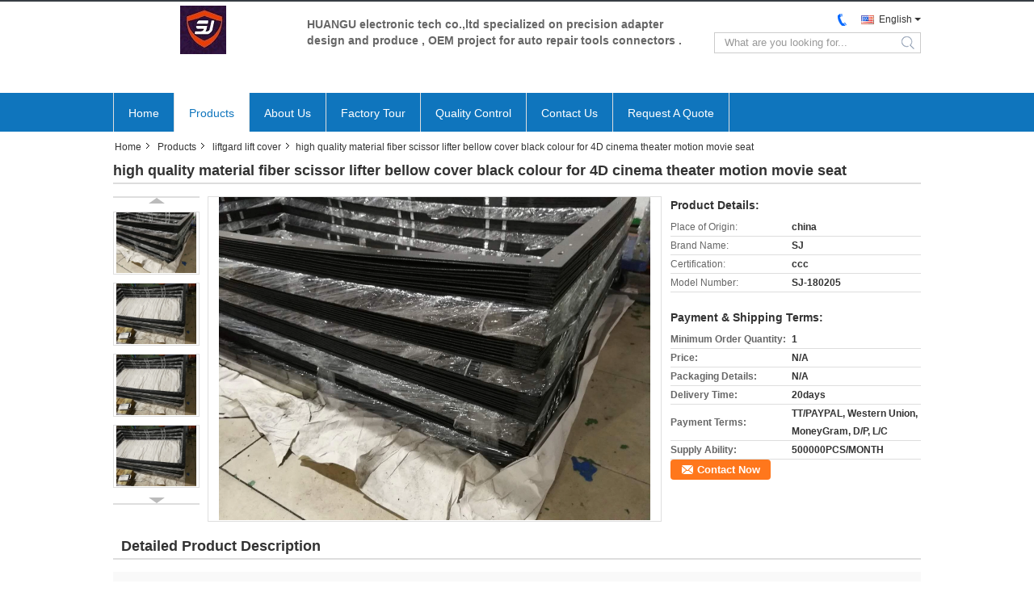

--- FILE ---
content_type: text/html
request_url: https://www.winwinmascot.com/sale-11580770-high-quality-material-fiber-scissor-lifter-bellow-cover-black-colour-for-4d-cinema-theater-motion-mo.html
body_size: 13096
content:

<!DOCTYPE html>
<html lang="en">
<head>
	<meta charset="utf-8">
	<meta http-equiv="X-UA-Compatible" content="IE=edge">
	<meta name="viewport" content="width=device-width, initial-scale=1">
    <title>high quality material  fiber scissor lifter bellow cover black colour for  4D cinema theater motion movie  seat</title>
    <meta name="keywords" content="liftgard lift cover, high quality material  fiber scissor lifter bellow cover black colour for  4D cinema theater motion movie  seat, Quality liftgard lift cover, liftgard lift cover supplier" />
    <meta name="description" content="Quality liftgard lift cover manufacturers & exporter - buy high quality material  fiber scissor lifter bellow cover black colour for  4D cinema theater motion movie  seat from China manufacturer." />
    <link type="text/css" rel="stylesheet"
          href="/images/global.css" media="all">
    <link type="text/css" rel="stylesheet"
          href="/photo/winwinmascot/sitetpl/style/common.css" media="all">
    <script type="text/javascript" src="/js/jquery.js"></script>
    <script type="text/javascript" src="/js/common.js"></script>
<meta property="og:title" content="high quality material  fiber scissor lifter bellow cover black colour for  4D cinema theater motion movie  seat" />
<meta property="og:description" content="Quality liftgard lift cover manufacturers & exporter - buy high quality material  fiber scissor lifter bellow cover black colour for  4D cinema theater motion movie  seat from China manufacturer." />
<meta property="og:type" content="product" />
<meta property="og:availability" content="instock" />
<meta property="og:site_name" content="HUANGU Electronic Tech co.,ltd" />
<meta property="og:url" content="https://www.winwinmascot.com/quality-11580770-high-quality-material-fiber-scissor-lifter-bellow-cover-black-colour-for-4d-cinema-theater-motion-mo" />
<meta property="og:image" content="https://www.winwinmascot.com/photo/ps22470574-high_quality_material_fiber_scissor_lifter_bellow_cover_black_colour_for_4d_cinema_theater_motion_movie_seat.jpg" />
<link rel="canonical" href="https://www.winwinmascot.com/quality-11580770-high-quality-material-fiber-scissor-lifter-bellow-cover-black-colour-for-4d-cinema-theater-motion-mo" />
<link rel="alternate" href="https://m.winwinmascot.com/quality-11580770-high-quality-material-fiber-scissor-lifter-bellow-cover-black-colour-for-4d-cinema-theater-motion-mo" media="only screen and (max-width: 640px)" />
<style type="text/css">
/*<![CDATA[*/
.consent__cookie {position: fixed;top: 0;left: 0;width: 100%;height: 0%;z-index: 100000;}.consent__cookie_bg {position: fixed;top: 0;left: 0;width: 100%;height: 100%;background: #000;opacity: .6;display: none }.consent__cookie_rel {position: fixed;bottom:0;left: 0;width: 100%;background: #fff;display: -webkit-box;display: -ms-flexbox;display: flex;flex-wrap: wrap;padding: 24px 80px;-webkit-box-sizing: border-box;box-sizing: border-box;-webkit-box-pack: justify;-ms-flex-pack: justify;justify-content: space-between;-webkit-transition: all ease-in-out .3s;transition: all ease-in-out .3s }.consent__close {position: absolute;top: 20px;right: 20px;cursor: pointer }.consent__close svg {fill: #777 }.consent__close:hover svg {fill: #000 }.consent__cookie_box {flex: 1;word-break: break-word;}.consent__warm {color: #777;font-size: 16px;margin-bottom: 12px;line-height: 19px }.consent__title {color: #333;font-size: 20px;font-weight: 600;margin-bottom: 12px;line-height: 23px }.consent__itxt {color: #333;font-size: 14px;margin-bottom: 12px;display: -webkit-box;display: -ms-flexbox;display: flex;-webkit-box-align: center;-ms-flex-align: center;align-items: center }.consent__itxt i {display: -webkit-inline-box;display: -ms-inline-flexbox;display: inline-flex;width: 28px;height: 28px;border-radius: 50%;background: #e0f9e9;margin-right: 8px;-webkit-box-align: center;-ms-flex-align: center;align-items: center;-webkit-box-pack: center;-ms-flex-pack: center;justify-content: center }.consent__itxt svg {fill: #3ca860 }.consent__txt {color: #a6a6a6;font-size: 14px;margin-bottom: 8px;line-height: 17px }.consent__btns {display: -webkit-box;display: -ms-flexbox;display: flex;-webkit-box-orient: vertical;-webkit-box-direction: normal;-ms-flex-direction: column;flex-direction: column;-webkit-box-pack: center;-ms-flex-pack: center;justify-content: center;flex-shrink: 0;}.consent__btn {width: 280px;height: 40px;line-height: 40px;text-align: center;background: #3ca860;color: #fff;border-radius: 4px;margin: 8px 0;-webkit-box-sizing: border-box;box-sizing: border-box;cursor: pointer }.consent__btn:hover {background: #00823b }.consent__btn.empty {color: #3ca860;border: 1px solid #3ca860;background: #fff }.consent__btn.empty:hover {background: #3ca860;color: #fff }.open .consent__cookie_bg {display: block }.open .consent__cookie_rel {bottom: 0 }@media (max-width: 760px) {.consent__btns {width: 100%;align-items: center;}.consent__cookie_rel {padding: 20px 24px }}.consent__cookie.open {display: block;}.consent__cookie {display: none;}
/*]]>*/
</style>
<script type="text/javascript">
/*<![CDATA[*/
window.isvideotpl = 0;window.detailurl = '';
var isShowGuide=0;showGuideColor=0;var company_type = 4;var webim_domain = '';

var colorUrl = '';
var aisearch = 0;
var selfUrl = '';
window.playerReportUrl='/vod/view_count/report';
var query_string = ["Products","Detail"];
var g_tp = '';
var customtplcolor = 99332;
window.predomainsub = "";
/*]]>*/
</script>
</head>
<body>
<div data-head='head'>

<style>
    .f_header_mainall_son1 #p_l dt div:hover{
        color: #ff7519;
    text-decoration: underline;
    }
</style>
<div class="f_header_mainall_son1">
    <div class="content">
        <div class="fh_logo">
            <a title="" href="//www.winwinmascot.com"><img onerror="$(this).parent().hide();" src="/logo.gif" alt="" /></a>        </div>
        <div class="fh_logotxt">
                        <span class="fh_logotxt_s">
                <p>HUANGU electronic tech co.,ltd specialized on precision adapter design and produce , OEM project for auto repair tools connectors .</p>

<p>&nbsp;</p>

<p>&nbsp;</p>            </span>
        </div>
        <div class="fh_search">
            <div class="fh_phone">
                <!--                <a href="#" class="f_cur"><span class="fh_guoqi"></span>English<span class="fh_jiantou"></span></a>-->
                                <div class="f_cur select_language_wrap" id="selectlang">
                                        <a id="tranimg"
                       href="javascript:;"
                       class="ope english">English<span class="fh_jiantou"></span>
                    </a>
                    <dl id="p_l" class="select_language" style="display: none">
                                                    <dt class="english">
                                                                                    <div class="language-select__link" style="cursor: pointer;" onclick="window.location.href='https://www.winwinmascot.com/quality-11580770-high-quality-material-fiber-scissor-lifter-bellow-cover-black-colour-for-4d-cinema-theater-motion-mo'">English</div>
                                                    </dt>
                                            </dl>
                </div>
                                <p class="phone"><span class="phone_icon"></span><span id="hourZone"></span></p>

                <div class="clearfix"></div>
            </div>
            <div class="fh_search_input">
                <form action="" method="POST" onsubmit="return jsWidgetSearch(this,'');">
                    <input type="text" name="keyword" placeholder="What are you looking for..."
                           value="">
                                               <button type="submit" name="submit">
                    <i style="display:block;width:0;height:0;overflow:hidden">search</i>
                    </button>
                
                </form>
                <div class="clearfix"></div>
            </div>
        </div>
        <div class="clearfix"></div>
    </div>
</div>
    <script>
       var show_f_header_main_dealZoneHour = true;
    </script>

<script>
    if(window.addEventListener){
        window.addEventListener("load",function(){
            $(".select_language_wrap").mouseover(function () {
                $(this).children(".select_language").show();
            })
            $(".select_language_wrap").mouseout(function () {
                $(this).children(".select_language").hide();
            })
            if ((typeof(show_f_header_main_dealZoneHour) != "undefined") && show_f_header_main_dealZoneHour) {
                f_header_main_dealZoneHour(
                    "00",
                    "09",
                    "00",
                    "18",
                    "86-0769-27235077",
                    "");
            }
        },false);
    }
    else{
        window.attachEvent("onload",function(){
            $(".select_language_wrap").mouseover(function () {
                $(this).children(".select_language").show();
            })
            $(".select_language_wrap").mouseout(function () {
                $(this).children(".select_language").hide();
            })
            if ((typeof(show_f_header_main_dealZoneHour) != "undefined") && show_f_header_main_dealZoneHour) {
                f_header_main_dealZoneHour(
                    "00",
                    "09",
                    "00",
                    "18",
                    "86-0769-27235077",
                    "");
            }
        });
    }
</script><div class="f_header_nav_son1">
    <dl class="header_nav_tabs">
        <dt class='first_dt '>
                            <a title="" href="/">Home</a>                    </dt>
        <dt             class="active">

                            <a title="" href="/products.html">Products</a>                    </dt>
                <dt >
                            <a title="" href="/aboutus.html">About Us</a>                    </dt>
        <dt >
                            <a title="" href="/factory.html">Factory Tour</a>                    </dt>
                <dt >
                            <a title="" href="/quality.html">Quality Control</a>                    </dt>
                        <dt >
                            <a title="" href="/contactus.html">Contact Us</a>                    </dt>
        <dt class="last_dt ">
            <form id="f_header_nav_form" method="post" >
                <input type="hidden" name="pid" value="11580770"/>
                <a rel="nofollow">
                    <span onclick="document.getElementById('f_header_nav_form').action='/contactnow.html';document.getElementById('f_header_nav_form').submit();">
                                                    Request A Quote                                            </span>
                </a>
            </form>
        </dt>
        <dt>
                    </dt>
    </dl>
</div></div>

<div class="cont_main_box">
   <div class="f_header_breadcrumb">
    <a title="" href="/">Home</a>    <a title="" href="/products.html">Products</a><a title="" href="/supplier-157836-liftgard-lift-cover">liftgard lift cover</a><h2 class="index-bread" >high quality material  fiber scissor lifter bellow cover black colour for  4D cinema theater motion movie  seat</h2></div>
    <div class="f_product_detailmain_lr">
    <!--显示联系信息，商品名移动到这里-->
    <h1>high quality material  fiber scissor lifter bellow cover black colour for  4D cinema theater motion movie  seat</h1>
<div class="cont" style="position: relative;">
            <div class="s_pt_box">
            <li class="Previous_box"><a  id="prev" class="gray"></a></li>
            <div id="slidePic">
                <ul>

                                            <li>
                            <a rel="nofollow" title=""><img src="/photo/pd22470574-high_quality_material_fiber_scissor_lifter_bellow_cover_black_colour_for_4d_cinema_theater_motion_movie_seat.jpg" alt="high quality material  fiber scissor lifter bellow cover black colour for  4D cinema theater motion movie  seat" /></a>                        </li>
                                            <li>
                            <a rel="nofollow" title=""><img src="/photo/pd22470573-high_quality_material_fiber_scissor_lifter_bellow_cover_black_colour_for_4d_cinema_theater_motion_movie_seat.jpg" alt="high quality material  fiber scissor lifter bellow cover black colour for  4D cinema theater motion movie  seat" /></a>                        </li>
                                            <li>
                            <a rel="nofollow" title=""><img src="/photo/pd22469120-high_quality_material_fiber_scissor_lifter_bellow_cover_black_colour_for_4d_cinema_theater_motion_movie_seat.jpg" alt="high quality material  fiber scissor lifter bellow cover black colour for  4D cinema theater motion movie  seat" /></a>                        </li>
                                            <li>
                            <a rel="nofollow" title=""><img src="/photo/pd22468230-high_quality_material_fiber_scissor_lifter_bellow_cover_black_colour_for_4d_cinema_theater_motion_movie_seat.jpg" alt="high quality material  fiber scissor lifter bellow cover black colour for  4D cinema theater motion movie  seat" /></a>                        </li>
                                    </ul>
            </div>
            <li class="next_box"><a  id="next"></a></li>
        </div>
                <div class="cont_m">
        <table width="100%" height="100%">
            <tbody>
            <tr>
                <td style="vertical-align: middle;text-align: center;">
                    <a id="largeimg" target="_blank" title="high quality material  fiber scissor lifter bellow cover black colour for  4D cinema theater motion movie  seat" href="/photo/pl22470574-high_quality_material_fiber_scissor_lifter_bellow_cover_black_colour_for_4d_cinema_theater_motion_movie_seat.jpg"><img id="productImg" rel="/photo/pl22470574-high_quality_material_fiber_scissor_lifter_bellow_cover_black_colour_for_4d_cinema_theater_motion_movie_seat.jpg" src="/photo/pl22470574-high_quality_material_fiber_scissor_lifter_bellow_cover_black_colour_for_4d_cinema_theater_motion_movie_seat.jpg" alt="high quality material  fiber scissor lifter bellow cover black colour for  4D cinema theater motion movie  seat" /></a>                </td>
            </tr>
            </tbody>
        </table>
    </div>
        <div class="cont_r ">
<!--显示联系信息，商品名移动到这里-->
        
        <h3>Product Details:</h3>
                    <table class="tables data" width="100%" border="0" cellpadding="0" cellspacing="0">
                <tbody>
                                    <tr>
                        <td class="p_name">Place of Origin:</td>
                        <td class="p_attribute">china</td>
                    </tr>
                                    <tr>
                        <td class="p_name">Brand Name:</td>
                        <td class="p_attribute">SJ</td>
                    </tr>
                                    <tr>
                        <td class="p_name">Certification:</td>
                        <td class="p_attribute">ccc</td>
                    </tr>
                                    <tr>
                        <td class="p_name">Model Number:</td>
                        <td class="p_attribute">SJ-180205</td>
                    </tr>
                                                </tbody>
            </table>
        
                    <h3 style="margin-top: 20px;">Payment & Shipping Terms:</h3>
            <table class="tables data" width="100%" border="0" cellpadding="0" cellspacing="0">
                <tbody>
                                    <tr>
                        <th class="p_name">Minimum Order Quantity:</th>
                        <td class="p_attribute">1</td>
                    </tr>
                                    <tr>
                        <th class="p_name">Price:</th>
                        <td class="p_attribute">N/A</td>
                    </tr>
                                    <tr>
                        <th class="p_name">Packaging Details:</th>
                        <td class="p_attribute">N/A</td>
                    </tr>
                                    <tr>
                        <th class="p_name">Delivery Time:</th>
                        <td class="p_attribute">20days</td>
                    </tr>
                                    <tr>
                        <th class="p_name">Payment Terms:</th>
                        <td class="p_attribute">TT/PAYPAL, Western Union, MoneyGram, D/P, L/C</td>
                    </tr>
                                    <tr>
                        <th class="p_name">Supply Ability:</th>
                        <td class="p_attribute">500000PCS/MONTH</td>
                    </tr>
                                                </tbody>
            </table>
                        <a href="/contactnow.html"
           onclick='setinquiryCookie("{\"showproduct\":1,\"pid\":\"11580770\",\"name\":\"high quality material  fiber scissor lifter bellow cover black colour for  4D cinema theater motion movie  seat\",\"source_url\":\"\\/sale-11580770-high-quality-material-fiber-scissor-lifter-bellow-cover-black-colour-for-4d-cinema-theater-motion-mo.html\",\"picurl\":\"\\/photo\\/pd22470574-high_quality_material_fiber_scissor_lifter_bellow_cover_black_colour_for_4d_cinema_theater_motion_movie_seat.jpg\",\"propertyDetail\":[[\"material 1\",\"fiber clothes\"],[\"material 2\",\"PVC suport\"],[\"colour 1\",\"black\"],[\"colour 2\",\"yellow\"]],\"company_name\":null,\"picurl_c\":\"\\/photo\\/pc22470574-high_quality_material_fiber_scissor_lifter_bellow_cover_black_colour_for_4d_cinema_theater_motion_movie_seat.jpg\",\"price\":\"N\\/A\",\"username\":\"\\u4f55\\u5c0f\\u59d0\",\"viewTime\":\"Last Login : 3 hours 37 minutes ago\",\"subject\":\"Please send me more information on your high quality material  fiber scissor lifter bellow cover black colour for  4D cinema theater motion movie  seat\",\"countrycode\":\"DE\"}");' class="btn contact_btn"
           style="display: inline-block;background:#ff771c url(/images/css-sprite.png) -260px -214px;color:#fff;padding:0 13px 0 33px;width:auto;height:25px;line-height:26px;border:0;font-size:13px;border-radius:4px;font-weight:bold;text-decoration: none;">Contact Now</a>
            </div>
    <div class="clearfix"></div>
</div>
</div>


<script>
    var updown = '';
    var scrollFunc = function(e) {

        e = e || window.event;
        if (e.wheelDelta) {  //判断浏览器IE，谷歌滑轮事件
            if (e.wheelDelta > 0) { //当滑轮向上滚动时
                updown = 'up';
            }
            if (e.wheelDelta < 0) { //当滑轮向下滚动时
                updown = 'down';
            }
        } else if (e.detail) {  //Firefox滑轮事件
            if (e.detail > 0) { //当滑轮向下滚动时
                updown = 'up';
            }
            if (e.detail < 0) { //当滑轮向上滚动时
                updown = 'down';
            }
        }

    };
    if (document.attachEvent) {
        document.attachEvent('onmousewheel', scrollFunc);

    }
    //Firefox使用addEventListener添加滚轮事件
    if (document.addEventListener) {//firefox
        document.addEventListener('DOMMouseScroll', scrollFunc, false);
    }
    //Safari与Chrome属于同一类型
    window.onmousewheel = document.onmousewheel = scrollFunc;
    var prodoctInfovideoSetTime = true;
    $(window).scroll(function() {

        if (prodoctInfovideoSetTime) {
            videoSetTime = false;

            setTimeout(function() {
                var windowTop = $(window).scrollTop();
                $('.f_product_detailmain_lr .cont_m').each(function(index, item) {
                        var videoHeight = $(item).get(0).offsetHeight;
                        var vHeightSmail = $(item).offset().top;
                        var vHeight = $(item).offset().top + videoHeight;
                        if (updown === 'up') {
                            if (windowTop < vHeightSmail) {
                                var video = $(item).find('video');
                                if (video[0]) {
                                    var videoItem = video.get(0);
                                    videoItem.play();
                                }
                            } else {
                                var video = $(item).find(' video');
                                if (video[0]) {
                                    var videoItem = video.get(0);
                                    videoItem.pause();
                                }
                            }
                        } else {
                            if (windowTop < vHeight) {
                                var video = $(item).find('video');
                                if (video[0]) {
                                    var videoItem = video.get(0);
                                    videoItem.play();
                                }
                            } else {
                                var video = $(item).find('video');
                                if (video[0]) {
                                    var videoItem = video.get(0);
                                    videoItem.pause();
                                }
                            }
                        }
                    },
                );
                prodoctInfovideoSetTime = true;
            }, 300);
        }
    });
</script>

<script type="text/javascript">
    var areaList = [
        {image:'/photo/pl22470574-high_quality_material_fiber_scissor_lifter_bellow_cover_black_colour_for_4d_cinema_theater_motion_movie_seat.jpg',bigimage:'/photo/pl22470574-high_quality_material_fiber_scissor_lifter_bellow_cover_black_colour_for_4d_cinema_theater_motion_movie_seat.jpg'},{image:'/photo/pl22470573-high_quality_material_fiber_scissor_lifter_bellow_cover_black_colour_for_4d_cinema_theater_motion_movie_seat.jpg',bigimage:'/photo/pl22470573-high_quality_material_fiber_scissor_lifter_bellow_cover_black_colour_for_4d_cinema_theater_motion_movie_seat.jpg'},{image:'/photo/pl22469120-high_quality_material_fiber_scissor_lifter_bellow_cover_black_colour_for_4d_cinema_theater_motion_movie_seat.jpg',bigimage:'/photo/pl22469120-high_quality_material_fiber_scissor_lifter_bellow_cover_black_colour_for_4d_cinema_theater_motion_movie_seat.jpg'},{image:'/photo/pl22468230-high_quality_material_fiber_scissor_lifter_bellow_cover_black_colour_for_4d_cinema_theater_motion_movie_seat.jpg',bigimage:'/photo/pl22468230-high_quality_material_fiber_scissor_lifter_bellow_cover_black_colour_for_4d_cinema_theater_motion_movie_seat.jpg'}];
    $(document).ready(function () {
        if (!$('#slidePic')[0])
            return;
        var i = 0, p = $('#slidePic ul'), pList = $('#slidePic ul li'), len = pList.length;
        var elePrev = $('#prev'), eleNext = $('#next');
        var w = 87, num = 4;
        if (len <= num)
            eleNext.addClass('gray');

        function prev() {
            if (elePrev.hasClass('gray')) {
                return;
            }
            p.animate({
                marginTop: -(--i) * w
            }, 500);
            if (i < len - num) {
                eleNext.removeClass('gray');
            }
            if (i == 0) {
                elePrev.addClass('gray');
            }
        }

        function next() {
            if (eleNext.hasClass('gray')) {
                return;
            }
            p.animate({
                marginTop: -(++i) * w
            }, 500);
            if (i != 0) {
                elePrev.removeClass('gray');
            }
            if (i == len - num) {
                eleNext.addClass('gray');
            }
        }

        elePrev.bind('click', prev);
        eleNext.bind('click', next);
        pList.each(function (n, v) {
            $(this).click(function () {
                if (n !== 0) {
                    $(".f-product-detailmain-lr-video").css({
                        display: "none"
                    })
                } else {
                    $(".f-product-detailmain-lr-video").css({
                        display: "block"
                    })
                }
                $('#slidePic ul li.active').removeClass('active');
                $(this).addClass('active');
                show(n);
            }).mouseover(function () {
                $(this).addClass('active');
            }).mouseout(function () {
                $(this).removeClass('active');
            })
        });

        function show(i) {
            var ad = areaList[i];
            $('#productImg').attr('src', ad.image);
            $('#productImg').attr('rel', ad.bigimage);
            $('#largeimg').attr('href', ad.bigimage);
        }

    });
    (function ($) {
        $.fn.imagezoom = function (options) {
            var settings = {
                xzoom: 310,
                yzoom: 380,
                offset: 10,
                position: "BTR",
                preload: 1
            };
            if (options) {
                $.extend(settings, options);
            }
            var noalt = '';
            var self = this;
            $(this).bind("mouseenter", function (ev) {
                var imageLeft = $(this).offset().left;//元素左边距
                var imageTop = $(this).offset().top;//元素顶边距
                var imageWidth = $(this).get(0).offsetWidth;//图片宽度
                var imageHeight = $(this).get(0).offsetHeight;//图片高度
                var boxLeft = $(this).parent().offset().left;//父框左边距
                var boxTop = $(this).parent().offset().top;//父框顶边距
                var boxWidth = $(this).parent().width();//父框宽度
                var boxHeight = $(this).parent().height();//父框高度
                noalt = $(this).attr("alt");//图片标题
                var bigimage = $(this).attr("rel");//大图地址
                $(this).attr("alt", '');//清空图片alt
                if ($("div.zoomDiv").get().length == 0) {
                    $(".f_product_detailmain_lr .cont_r").append("<div class='zoomDiv'><img class='bigimg' src='" + bigimage + "'/></div>");
                    $(document.body).append("<div class='zoomMask'>&nbsp;</div>");//放大镜框及遮罩
                }
                if (settings.position == "BTR") {
                    if (boxLeft + boxWidth + settings.offset + settings.xzoom > screen.width) {
                        leftpos = boxLeft - settings.offset - settings.xzoom;
                    } else {
                        leftpos = boxLeft + boxWidth + settings.offset;
                    }
                } else {
                    leftpos = imageLeft - settings.xzoom - settings.offset;
                    if (leftpos < 0) {
                        leftpos = imageLeft + imageWidth + settings.offset;
                    }
                }
                //$("div.zoomDiv").css({ top: 0,left: 0 });
                //   $("div.zoomDiv").width(settings.xzoom);
                //   $("div.zoomDiv").height(settings.yzoom);
                $("div.zoomDiv").show();
                $(this).css('cursor', 'crosshair');
                $(document.body).mousemove(function (e) {
                    mouse = new MouseEvent(e);
                    if (mouse.x < imageLeft || mouse.x > imageLeft + imageWidth || mouse.y < imageTop || mouse.y > imageTop + imageHeight) {
                        mouseOutImage();
                        return;
                    }
                    var bigwidth = $(".bigimg").get(0).offsetWidth;
                    var bigheight = $(".bigimg").get(0).offsetHeight;
                    var scaley = 'x';
                    var scalex = 'y';
                    if (isNaN(scalex) | isNaN(scaley)) {
                        var scalex = (bigwidth / imageWidth);
                        var scaley = (bigheight / imageHeight);
                        $("div.zoomMask").width((settings.xzoom) / scalex);
                        $("div.zoomMask").height((settings.yzoom) / scaley);
                        if (scalex == 1) {
                            $("div.zoomMask").width(100);
                        }
                        if (scaley == 1) {
                            $("div.zoomMask").height(120);
                        }
                        $("div.zoomMask").css('visibility', 'visible');
                    }
                    xpos = mouse.x - $("div.zoomMask").width() / 2;
                    ypos = mouse.y - $("div.zoomMask").height() / 2;
                    xposs = mouse.x - $("div.zoomMask").width() / 2 - imageLeft;
                    yposs = mouse.y - $("div.zoomMask").height() / 2 - imageTop;
                    xpos = (mouse.x - $("div.zoomMask").width() / 2 < imageLeft) ? imageLeft : (mouse.x + $("div.zoomMask").width() / 2 > imageWidth + imageLeft) ? (imageWidth + imageLeft - $("div.zoomMask").width()) : xpos;
                    ypos = (mouse.y - $("div.zoomMask").height() / 2 < imageTop) ? imageTop : (mouse.y + $("div.zoomMask").height() / 2 > imageHeight + imageTop) ? (imageHeight + imageTop - $("div.zoomMask").height()) : ypos;
                    $("div.zoomMask").css({top: ypos, left: xpos});
                    $("div.zoomDiv").get(0).scrollLeft = xposs * scalex;
                    $("div.zoomDiv").get(0).scrollTop = yposs * scaley;
                });
            });

            function mouseOutImage() {
                $(self).attr("alt", noalt);
                $(document.body).unbind("mousemove");
                $("div.zoomMask").remove();
                $("div.zoomDiv").remove();
            }

            //预加载
            count = 0;
            if (settings.preload) {
                $('body').append("<div style='display:none;' class='jqPreload" + count + "'></div>");
                $(this).each(function () {
                    var imagetopreload = $(this).attr("rel");
                    var content = jQuery('div.jqPreload' + count + '').html();
                    jQuery('div.jqPreload' + count + '').html(content + '<img src=\"' + imagetopreload + '\">');
                });
            }
        }
    })(jQuery);

    function MouseEvent(e) {
        this.x = e.pageX;
        this.y = e.pageY;
    }

    $(function () {
        $("#productImg").imagezoom();
    });

    function setinquiryCookie(attr) {
        var exp = new Date();
        exp.setTime(exp.getTime() + 60 * 1000);
        document.cookie = 'inquiry_extr=' + escape(attr) + ";expires=" + exp.toGMTString();
    }
</script>
   <div class="no_product_detaildesc" id="anchor_product_desc">
<div class="title"> Detailed Product Description</div>
<table cellpadding="0" cellspacing="0" class="details_table">
    <tbody>
			<tr  >
				        <th>Material 1:</th>
        <td>Fiber Clothes</td>
		        <th>Material 2:</th>
        <td>PVC Suport</td>
		    	</tr>
			<tr class="bg_gray" >
				        <th>Colour 1:</th>
        <td>Black</td>
		        <th>Colour 2:</th>
        <td>Yellow</td>
		    	</tr>
			<tr  >
				        <th>Colour 3:</th>
        <td>White</td>
		    	</tr>
	    </tbody>
</table>

<div class="details_wrap">
    <div class="clearfix"></div>
    <p>
		<p>product name : scissor lifter bellow cover</p>

<p>production description :&nbsp;</p>

<p>1.This type of shields feature a strong tread-resistance.easy to be operated.long</p>

<p>lifetime,good tightness and non-deformation upon impact by hard objects.</p>

<p>2.These shields have a long travel range.which has very little compression.The length ratio</p>

<p>is 1:10.</p>

<p>3.It has no internal metal parts which falling onto slideways may cause serious damage to</p>

<p>machines,</p>

<p>4.It can reach speed up to 200mt./min.</p>

<p>5.Resists to coolants as it doesn&#39;t have sticked parts.</p>

<p>&nbsp;</p>

<table border="1" cellpadding="0" cellspacing="0" style="width:650px">
	<tbody>
		<tr>
			<td>name</td>
			<td>folding bellow covers for laser machines&nbsp;</td>
		</tr>
		<tr>
			<td>material</td>
			<td>PVC support + fiber cloth</td>
		</tr>
		<tr>
			<td>colour&nbsp;</td>
			<td>black /white&nbsp;</td>
		</tr>
	</tbody>
</table>

<p>&nbsp;</p>

<p>&nbsp;</p>

<p>&nbsp;</p>

<p>&nbsp;</p>

<p><img src="/images/load_icon.gif" style="max-width:650px" class="lazyi" alt="high quality material  fiber scissor lifter bellow cover black colour for  4D cinema theater motion movie  seat" data-original="/test/winwinmascot.com/photo/pl13373118-remark.jpg"><img src="/images/load_icon.gif" style="max-width:650px" class="lazyi" alt="high quality material  fiber scissor lifter bellow cover black colour for  4D cinema theater motion movie  seat" data-original="/test/winwinmascot.com/photo/pl13373113-remark.jpg"></p></img>	</p>
    <div class="clearfix10"></div>
</div>

</div>   
<div class="no_contact_detail">
	<div class="main_title">
		<strong class="main_con">Contact Details</strong>
	</div>
	<div class="content_box">
		<div class="le">
			<strong>HUANGU Electronic Tech co.,ltd</strong>
            <p>Contact Person:
				<b>Ms. suzan</b></p>            <p>Tel:
				<b>86-0769-27235077</b></p>            <p>Fax:
				<b>86-0769-27235077</b></p>            			<P class="i_m_g">
                                                                <a class="i_m_g_3" title="HUANGU Electronic Tech co.,ltd E-mail" href="mailto:sales@winwinmascot.com"></a>                			</P>
		</div>
		<div class="ri">
			<form method="post"
				  action="/contactnow.html"
				  onsubmit="return jsSubmit(this);" target="_blank">
				<input type="hidden" name="from" value="1"/>
				<input type="hidden" name="pid" value="11580770"/>
				<b>Send your inquiry directly to us</b>
				<textarea name="message" maxlength="3000"
						  onkeyup="checknum(this,3000,'tno2')"
						  placeholder="Send your inquiry to our good quality high quality material  fiber scissor lifter bellow cover black colour for  4D cinema theater motion movie  seat products."></textarea>
				<span>(<font color="red" id="tno2">0</font> / 3000)</span>

				<p><input class="btn contact_btn" type="submit" value="Contact Now" style="background:#ff771c url(/images/css-sprite.png) -260px -214px;color:#fff;padding:0 13px 0 33px;width:auto;height:25px;line-height:26px;border:0;font-size:13px;border-radius:2px;font-weight:bold;"></p>
			</form>

		</div>
	</div>

</div>
<script>
    if(window.addEventListener){
        window.addEventListener("load",function(){no_contact_detail_ready()},false);
    }
    else{
        window.attachEvent("onload",function(){no_contact_detail_ready()});
    }
</script>
    

   <div class="no_product_others_grid" id="anchor_product_other">
	<div class="main_title"><strong class="main_con"><span>Other Products</span>
		</strong></div>
			<div class="item_wrap">
			<dl class="item">
				<dd>
                    <a title="high quality material  fiber scissor lifter bellow cover black colour for indoor pneumatic control  4D cinema seat" href="/sale-11580680-high-quality-material-fiber-scissor-lifter-bellow-cover-black-colour-for-indoor-pneumatic-control-4d.html"><img alt="high quality material  fiber scissor lifter bellow cover black colour for indoor pneumatic control  4D cinema seat" class="lazyi" data-original="/photo/pd22470573-high_quality_material_fiber_scissor_lifter_bellow_cover_black_colour_for_indoor_pneumatic_control_4d_cinema_seat.jpg" src="/images/load_icon.gif" /></a>                                    </dd>
				<dt>
				<span><a title="high quality material  fiber scissor lifter bellow cover black colour for indoor pneumatic control  4D cinema seat" href="/sale-11580680-high-quality-material-fiber-scissor-lifter-bellow-cover-black-colour-for-indoor-pneumatic-control-4d.html">high quality material  fiber scissor lifter bellow cover black colour for indoor pneumatic control  4D cinema seat</a></span>

				<div class="param">
					<a title="high quality material  fiber scissor lifter bellow cover black colour for indoor pneumatic control  4D cinema seat" href="/sale-11580680-high-quality-material-fiber-scissor-lifter-bellow-cover-black-colour-for-indoor-pneumatic-control-4d.html"><p><strong>material 1: </strong> fiber clothes</p><p><strong>material 2: </strong> PVC suport</p><p><strong>colour 1: </strong> black</p><p><strong>colour 2: </strong> yellow</p></a>				</div>
				</dt>
			</dl>
		</div>
			<div class="item_wrap">
			<dl class="item">
				<dd>
                    <a title="high quality material  fiber scissor lifter bellow cover black colour for newest 4D movie theater with motion chair seat" href="/sale-11580668-high-quality-material-fiber-scissor-lifter-bellow-cover-black-colour-for-newest-4d-movie-theater-wit.html"><img alt="high quality material  fiber scissor lifter bellow cover black colour for newest 4D movie theater with motion chair seat" class="lazyi" data-original="/photo/pd22469120-high_quality_material_fiber_scissor_lifter_bellow_cover_black_colour_for_newest_4d_movie_theater_with_motion_chair_seat.jpg" src="/images/load_icon.gif" /></a>                                    </dd>
				<dt>
				<span><a title="high quality material  fiber scissor lifter bellow cover black colour for newest 4D movie theater with motion chair seat" href="/sale-11580668-high-quality-material-fiber-scissor-lifter-bellow-cover-black-colour-for-newest-4d-movie-theater-wit.html">high quality material  fiber scissor lifter bellow cover black colour for newest 4D movie theater with motion chair seat</a></span>

				<div class="param">
					<a title="high quality material  fiber scissor lifter bellow cover black colour for newest 4D movie theater with motion chair seat" href="/sale-11580668-high-quality-material-fiber-scissor-lifter-bellow-cover-black-colour-for-newest-4d-movie-theater-wit.html"><p><strong>material 1: </strong> fiber clothes</p><p><strong>material 2: </strong> PVC suport</p><p><strong>colour 1: </strong> black</p><p><strong>colour 2: </strong> yellow</p></a>				</div>
				</dt>
			</dl>
		</div>
			<div class="item_wrap">
			<dl class="item">
				<dd>
                    <a title="high quality material  fiber scissor lifter bellow cover black colour for newest 4D/5D/6D dynamic seat cinema seat" href="/sale-11580655-high-quality-material-fiber-scissor-lifter-bellow-cover-black-colour-for-newest-4d-5d-6d-dynamic-sea.html"><img alt="high quality material  fiber scissor lifter bellow cover black colour for newest 4D/5D/6D dynamic seat cinema seat" class="lazyi" data-original="/photo/pd22469120-high_quality_material_fiber_scissor_lifter_bellow_cover_black_colour_for_newest_4d_5d_6d_dynamic_seat_cinema_seat.jpg" src="/images/load_icon.gif" /></a>                                    </dd>
				<dt>
				<span><a title="high quality material  fiber scissor lifter bellow cover black colour for newest 4D/5D/6D dynamic seat cinema seat" href="/sale-11580655-high-quality-material-fiber-scissor-lifter-bellow-cover-black-colour-for-newest-4d-5d-6d-dynamic-sea.html">high quality material  fiber scissor lifter bellow cover black colour for newest 4D/5D/6D dynamic seat cinema seat</a></span>

				<div class="param">
					<a title="high quality material  fiber scissor lifter bellow cover black colour for newest 4D/5D/6D dynamic seat cinema seat" href="/sale-11580655-high-quality-material-fiber-scissor-lifter-bellow-cover-black-colour-for-newest-4d-5d-6d-dynamic-sea.html"><p><strong>material 1: </strong> fiber clothes</p><p><strong>material 2: </strong> PVC suport</p><p><strong>colour 1: </strong> black</p><p><strong>colour 2: </strong> yellow</p></a>				</div>
				</dt>
			</dl>
		</div>
			<div class="item_wrap">
			<dl class="item">
				<dd>
                    <a title="high quality material  fiber scissor lifter bellow cover black colour for 3DOF/6DOF plaform motion theater chair" href="/sale-10462155-high-quality-material-fiber-scissor-lifter-bellow-cover-black-colour-for-3dof-6dof-plaform-motion-th.html"><img alt="high quality material  fiber scissor lifter bellow cover black colour for 3DOF/6DOF plaform motion theater chair" class="lazyi" data-original="/photo/pd13373111-high_quality_material_fiber_scissor_lifter_bellow_cover_black_colour_for_3dof_6dof_plaform_motion_theater_chair.jpg" src="/images/load_icon.gif" /></a>                                    </dd>
				<dt>
				<span><a title="high quality material  fiber scissor lifter bellow cover black colour for 3DOF/6DOF plaform motion theater chair" href="/sale-10462155-high-quality-material-fiber-scissor-lifter-bellow-cover-black-colour-for-3dof-6dof-plaform-motion-th.html">high quality material  fiber scissor lifter bellow cover black colour for 3DOF/6DOF plaform motion theater chair</a></span>

				<div class="param">
					<a title="high quality material  fiber scissor lifter bellow cover black colour for 3DOF/6DOF plaform motion theater chair" href="/sale-10462155-high-quality-material-fiber-scissor-lifter-bellow-cover-black-colour-for-3dof-6dof-plaform-motion-th.html"><p><strong>material 1: </strong> fiber clothes</p><p><strong>material 2: </strong> PVC suport</p><p><strong>colour 1: </strong> black</p><p><strong>colour 2: </strong> yellow</p></a>				</div>
				</dt>
			</dl>
		</div>
			<div class="item_wrap">
			<dl class="item">
				<dd>
                    <a title="camera bellows for optical and medical applications" href="/sale-10462296-camera-bellows-for-optical-and-medical-applications.html"><img alt="camera bellows for optical and medical applications" class="lazyi" data-original="/photo/pd13373024-camera_bellows_for_optical_and_medical_applications.jpg" src="/images/load_icon.gif" /></a>                                    </dd>
				<dt>
				<span><a title="camera bellows for optical and medical applications" href="/sale-10462296-camera-bellows-for-optical-and-medical-applications.html">camera bellows for optical and medical applications</a></span>

				<div class="param">
					<a title="camera bellows for optical and medical applications" href="/sale-10462296-camera-bellows-for-optical-and-medical-applications.html"><p><strong>material 1: </strong> fiber clothes</p><p><strong>material 2: </strong> PVC suport</p><p><strong>colour 1: </strong> black</p><p><strong>colour 2: </strong> yellow</p></a>				</div>
				</dt>
			</dl>
		</div>
			<div class="item_wrap">
			<dl class="item">
				<dd>
                    <a title="dust protective bellows black colour for machine lifting platform hydraulic 4D motion seat" href="/sale-11580347-dust-protective-bellows-black-colour-for-machine-lifting-platform-hydraulic-4d-motion-seat.html"><img alt="dust protective bellows black colour for machine lifting platform hydraulic 4D motion seat" class="lazyi" data-original="/photo/pd22469120-dust_protective_bellows_black_colour_for_machine_lifting_platform_hydraulic_4d_motion_seat.jpg" src="/images/load_icon.gif" /></a>                                    </dd>
				<dt>
				<span><a title="dust protective bellows black colour for machine lifting platform hydraulic 4D motion seat" href="/sale-11580347-dust-protective-bellows-black-colour-for-machine-lifting-platform-hydraulic-4d-motion-seat.html">dust protective bellows black colour for machine lifting platform hydraulic 4D motion seat</a></span>

				<div class="param">
					<a title="dust protective bellows black colour for machine lifting platform hydraulic 4D motion seat" href="/sale-11580347-dust-protective-bellows-black-colour-for-machine-lifting-platform-hydraulic-4d-motion-seat.html"><p><strong>material 1: </strong> metal frame</p><p><strong>material 2: </strong> pvc</p><p><strong>material 3: </strong> fiber cloth</p><p><strong>colour: </strong> black /grey /yellow</p></a>				</div>
				</dt>
			</dl>
		</div>
	</div>

  
    <div class="clearfix"></div>
</div>
<div class="cont_main_whole">
     <div class="f_footer_navigation">
    <div class="cont_box">
        <div class="f_top">
            <div class="cont_l">
                <div class="tit">Connect online</div>
                <div class="social_links_list">
                                                                                                </div>
            </div>
            <div class="cont_r">
                <dl class="header_nav_tabs">
                    <dt class="first_dt ">
                        <a title="Sitemap" href="/sitemap.html">Sitemap</a>                    </dt>
                    <dt >
                        <a title="" href="/contactus.html">Contacts</a>                    </dt>
                    <dt >
                        <a title="" href="/factory.html">Factory Tour</a>                    </dt>
                    <dt >
                        <a title="" href="/aboutus.html">About Us</a>                    </dt>
                    <dt class="active">
                        <a title="" href="/products.html">Products</a>                    </dt>
                    <dt class="last_dt ">
                        <a title="" href="/">Home</a>                    </dt>
                </dl>
            </div>
            <div class="clearfix"></div>
        </div>
        <div class="f_mid">
            <div class="cont_l">
                <a href='/privacy.html' rel='nofollow' >Privacy Policy</a>                <a title='China liftgard lift cover' href=https://www.ecer.com/china-liftgard-lift-cover target='_blank'>China liftgard lift cover</a> Supplier.<br />
                Copyright © 2016 - 2025 HUANGU Electronic Tech co.,ltd. All Rights Reserved. Developed by <a title=ECER href=https://www.ecer.com/ target='_blank'>ECER</a>            </div>
                            <div class="cont_r">
                                            <p class="adress">guangming bao ding science park building B, floor 2, dongchen district , dongguan city , guang dong province , china</p>
                                                                <p class="emaile"><a href="mailto:sales@winwinmascot.com">sales@winwinmascot.com</a></p>
                                    </div>
                        <div class="clearfix"></div>
                            <div class="mobile_site">
                    <a href="http://m.winwinmascot.com"
                       title="Mobile Site">
                        <span class="glyphicon glyphicon-phone"></span>Mobile Site</a>
                </div>
                    </div>


        <!--sgs-->
        
        <div class="f_bot">
            <p>Want to know more about us ？                <a title="" href="/contactnow.html">Just contact us</a>            </p>
        </div>
    </div>
</div>
</div>
<script type="text/javascript"> (function() {var e = document.createElement('script'); e.type = 'text/javascript'; e.async = true; e.src = '/stats.js'; var s = document.getElementsByTagName('script')[0]; s.parentNode.insertBefore(e, s); })(); </script><noscript><img style="display:none" src="/stats.php" rel="nofollow"/></noscript>
<script type="text/javascript">
/*<![CDATA[*/

									var htmlContent = `
								<div class="consent__cookie">
									<div class="consent__cookie_bg"></div>
									<div class="consent__cookie_rel">
										<div class="consent__close" onclick="allConsentNotGranted()">
											<svg t="1709102891149" class="icon" viewBox="0 0 1024 1024" version="1.1" xmlns="http://www.w3.org/2000/svg" p-id="3596" xmlns:xlink="http://www.w3.org/1999/xlink" width="32" height="32">
												<path d="M783.36 195.2L512 466.56 240.64 195.2a32 32 0 0 0-45.44 45.44L466.56 512l-271.36 271.36a32 32 0 0 0 45.44 45.44L512 557.44l271.36 271.36a32 32 0 0 0 45.44-45.44L557.44 512l271.36-271.36a32 32 0 0 0-45.44-45.44z" fill="#2C2C2C" p-id="3597"></path>
											</svg>
										</div>
										<div class="consent__cookie_box">
											<div class="consent__warm">Welcome to winwinmascot.com</div>
											<div class="consent__title">winwinmascot.com asks for your consent to use your personal data to:</div>
											<div class="consent__itxt"><i><svg t="1707012116255" class="icon" viewBox="0 0 1024 1024" version="1.1" xmlns="http://www.w3.org/2000/svg" p-id="11708" xmlns:xlink="http://www.w3.org/1999/xlink" width="20" height="20">
														<path d="M768 890.88H256a90.88 90.88 0 0 1-81.28-50.56 94.08 94.08 0 0 1 7.04-99.2A412.16 412.16 0 0 1 421.12 576a231.68 231.68 0 1 1 181.76 0 412.16 412.16 0 0 1 241.92 163.2 94.08 94.08 0 0 1 7.04 99.2 90.88 90.88 0 0 1-83.84 52.48zM512 631.68a344.96 344.96 0 0 0-280.96 146.56 30.08 30.08 0 0 0 0 32.64 26.88 26.88 0 0 0 24.32 16H768a26.88 26.88 0 0 0 24.32-16 30.08 30.08 0 0 0 0-32.64A344.96 344.96 0 0 0 512 631.68z m0-434.56a167.68 167.68 0 1 0 167.68 167.68A167.68 167.68 0 0 0 512 197.12z" p-id="11709"></path>
													</svg></i>Personalised advertising and content, advertising and content measurement, audience research and services development</div>
											<div class="consent__itxt"><i><svg t="1709102557526" class="icon" viewBox="0 0 1024 1024" version="1.1" xmlns="http://www.w3.org/2000/svg" p-id="2631" xmlns:xlink="http://www.w3.org/1999/xlink" width="20" height="20">
														<path d="M876.8 320H665.6c-70.4 0-128 57.6-128 128v358.4c0 70.4 57.6 128 128 128h211.2c70.4 0 128-57.6 128-128V448c0-70.4-57.6-128-128-128z m-211.2 64h211.2c32 0 64 25.6 64 64v320H608V448c0-38.4 25.6-64 57.6-64z m211.2 480H665.6c-25.6 0-44.8-12.8-57.6-38.4h320c-6.4 25.6-25.6 38.4-51.2 38.4z" p-id="2632"></path>
														<path d="M499.2 704c0-19.2-12.8-32-32-32H140.8c-19.2 0-38.4-19.2-38.4-38.4V224c0-19.2 19.2-32 38.4-32H768c19.2 0 38.4 19.2 38.4 38.4v38.4c0 19.2 12.8 32 32 32s32-12.8 32-32V224c0-51.2-44.8-96-102.4-96H140.8c-57.6 0-102.4 44.8-102.4 96v409.6c0 57.6 44.8 102.4 102.4 102.4h326.4c25.6 0 32-19.2 32-32z m0 64H326.4c-19.2 0-32 12.8-32 32s12.8 32 32 32h166.4c19.2 0 32-12.8 32-32s-12.8-32-25.6-32z" p-id="2633"></path>
													</svg></i>Store and/or access information on a device</div>
											<div class="consent__txt">Your personal data will be processed and information from your device (cookies, unique identifiers, and other device data) may be stored by, accessed by and shared with 135 TCF vendor(s) and 65 ad partner(s), or used specifically by this site or app.</div>
											<div class="consent__txt">Some vendors may process your personal data on the basis of legitimate interest, which you can object to by do not consent. Contact our platform customer service, you can also withdraw your consent.</div>


										</div>
										<div class="consent__btns">
											<span class="consent__btn" onclick="allConsentGranted()">Consent</span>
											<span class="consent__btn empty" onclick="allConsentNotGranted()">Do not consent</span>
										</div>
									</div>
								</div>
							`;
							var newElement = document.createElement('div');
							newElement.innerHTML = htmlContent;
							document.body.appendChild(newElement);
							var consent__cookie = {
								init:function(){},
								open:function(){
									document.querySelector('.consent__cookie').className = 'consent__cookie open';
									document.body.style.overflow = 'hidden';
								},
								close:function(){
									document.querySelector('.consent__cookie').className = 'consent__cookie';
									document.body.style.overflow = '';
								}
							};
		
/*]]>*/
</script>
<script type="application/ld+json">
[
    {
        "@context": "https://schema.org/",
        "@type": "Product",
        "@id": "11580770",
        "name": "high quality material  fiber scissor lifter bellow cover black colour for  4D cinema theater motion movie  seat",
        "description": "high quality material  fiber scissor lifter bellow cover black colour for  4D cinema theater motion movie  seat, Find Complete Details about high quality material  fiber scissor lifter bellow cover black colour for  4D cinema theater motion movie  seat from HUANGU Electronic Tech co.,ltd Supplier or Manufacturer on winwinmascot.com",
        "image": [
            "https://www.winwinmascot.com/photo/pl22470574-high_quality_material_fiber_scissor_lifter_bellow_cover_black_colour_for_4d_cinema_theater_motion_movie_seat.jpg",
            "https://www.winwinmascot.com/photo/pl22470573-high_quality_material_fiber_scissor_lifter_bellow_cover_black_colour_for_4d_cinema_theater_motion_movie_seat.jpg",
            "https://www.winwinmascot.com/photo/pl22469120-high_quality_material_fiber_scissor_lifter_bellow_cover_black_colour_for_4d_cinema_theater_motion_movie_seat.jpg",
            "https://www.winwinmascot.com/photo/pl22468230-high_quality_material_fiber_scissor_lifter_bellow_cover_black_colour_for_4d_cinema_theater_motion_movie_seat.jpg"
        ],
        "sku": "SJ-180205",
        "mpn": "11580770-00",
        "brand": {
            "@type": "Brand",
            "name": "HUANGU Electronic Tech co.,ltd"
        },
        "offers": {
            "@type": "Offer",
            "url": "https://www.winwinmascot.com/quality-11580770-high-quality-material-fiber-scissor-lifter-bellow-cover-black-colour-for-4d-cinema-theater-motion-mo",
            "offerCount": 1,
            "availability": "https://schema.org/InStock",
            "priceCurrency": "USD",
            "price": "0.00",
            "priceValidUntil": "2026-07-04"
        },
        "review": {
            "@type": "Review",
            "author": {
                "@type": "Person",
                "name": "anonymous"
            },
            "reviewRating": {
                "@type": "Rating",
                "ratingValue": "4.8",
                "bestRating": 5
            }
        }
    },
    {
        "@context": "https://schema.org/",
        "@type": "ImageObject",
        "contentUrl": "https://www.winwinmascot.com/photo/pl22470574-high_quality_material_fiber_scissor_lifter_bellow_cover_black_colour_for_4d_cinema_theater_motion_movie_seat.jpg",
        "creditText": "winwinmascot.com",
        "creator": {
            "@type": "Person",
            "name": "HUANGU Electronic Tech co.,ltd"
        }
    },
    {
        "@context": "https://schema.org/",
        "@type": "BreadcrumbList",
        "itemListElement": [
            {
                "@type": "ListItem",
                "position": 1,
                "name": "Products",
                "item": "https://www.winwinmascot.com/products.html"
            },
            {
                "@type": "ListItem",
                "position": 2,
                "name": "liftgard lift cover",
                "item": "https://www.winwinmascot.com/supplier-157836-liftgard-lift-cover"
            }
        ]
    }
]
</script></body>
</html>
<!-- static:2025-07-04 05:37:21 -->
